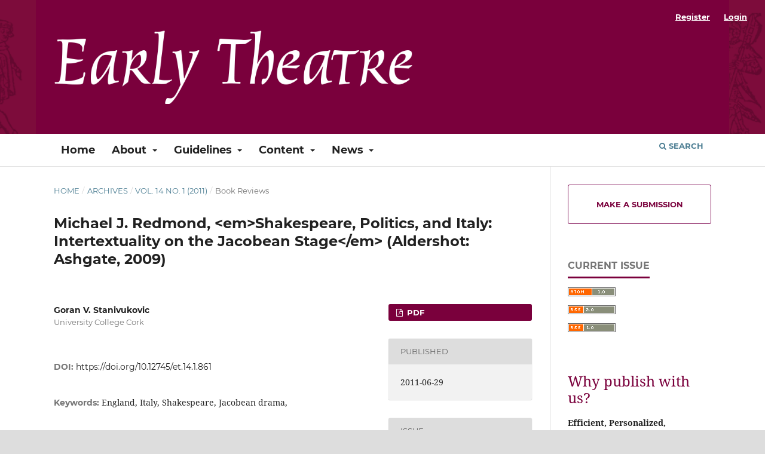

--- FILE ---
content_type: text/html; charset=utf-8
request_url: https://earlytheatre.org/earlytheatre/article/view/861
body_size: 6402
content:
<!DOCTYPE html>
<html lang="en-US" xml:lang="en-US">
<head>
	<meta charset="utf-8">
	<meta name="viewport" content="width=device-width, initial-scale=1.0">
	<title>
		Michael J. Redmond, &lt;em&gt;Shakespeare, Politics, and Italy: Intertextuality on the Jacobean Stage&lt;/em&gt; (Aldershot: Ashgate, 2009)
							| Early Theatre
			</title>

	
<link rel="icon" href="https://earlytheatre.org/public/journals/3/favicon_en_US.png">
<meta name="generator" content="Open Journal Systems 3.3.0.20">
<link rel="schema.DC" href="http://purl.org/dc/elements/1.1/" />
<meta name="DC.Creator.PersonalName" content="Goran V. Stanivukovic"/>
<meta name="DC.Date.created" scheme="ISO8601" content="2011-06-29"/>
<meta name="DC.Date.dateSubmitted" scheme="ISO8601" content="2014-08-25"/>
<meta name="DC.Date.issued" scheme="ISO8601" content="2011-09-14"/>
<meta name="DC.Date.modified" scheme="ISO8601" content="2016-02-29"/>
<meta name="DC.Format" scheme="IMT" content="application/pdf"/>
<meta name="DC.Identifier" content="861"/>
<meta name="DC.Identifier.DOI" content="10.12745/et.14.1.861"/>
<meta name="DC.Identifier.URI" content="https://earlytheatre.org/article/view/861"/>
<meta name="DC.Language" scheme="ISO639-1" content="en"/>
<meta name="DC.Rights" content="Copyright (c) 2015 Early Theatre"/>
<meta name="DC.Rights" content=""/>
<meta name="DC.Source" content="Early Theatre"/>
<meta name="DC.Source.ISSN" content="2293-7609"/>
<meta name="DC.Source.Issue" content="1"/>
<meta name="DC.Source.Volume" content="14"/>
<meta name="DC.Source.URI" content="https://earlytheatre.org/"/>
<meta name="DC.Subject" xml:lang="en" content="England"/>
<meta name="DC.Subject" xml:lang="en" content="Italy"/>
<meta name="DC.Subject" xml:lang="en" content="Shakespeare"/>
<meta name="DC.Subject" xml:lang="en" content="Jacobean drama"/>
<meta name="DC.Subject" xml:lang="en" content=""/>
<meta name="DC.Title" content="Michael J. Redmond, &lt;em&gt;Shakespeare, Politics, and Italy: Intertextuality on the Jacobean Stage&lt;/em&gt; (Aldershot: Ashgate, 2009)"/>
<meta name="DC.Type" content="Text.Serial.Journal"/>
<meta name="DC.Type" xml:lang="en" content="bookreview"/>
<meta name="DC.Type.articleType" content="Book Reviews"/>
<meta name="gs_meta_revision" content="1.1"/>
<meta name="citation_journal_title" content="Early Theatre"/>
<meta name="citation_journal_abbrev" content="ET"/>
<meta name="citation_issn" content="2293-7609"/> 
<meta name="citation_author" content="Goran V. Stanivukovic"/>
<meta name="citation_author_institution" content="University College Cork"/>
<meta name="citation_title" content="Michael J. Redmond, &lt;em&gt;Shakespeare, Politics, and Italy: Intertextuality on the Jacobean Stage&lt;/em&gt; (Aldershot: Ashgate, 2009)"/>
<meta name="citation_language" content="en"/>
<meta name="citation_date" content="2011/06/29"/>
<meta name="citation_volume" content="14"/>
<meta name="citation_issue" content="1"/>
<meta name="citation_doi" content="10.12745/et.14.1.861"/>
<meta name="citation_abstract_html_url" content="https://earlytheatre.org/article/view/861"/>
<meta name="citation_keywords" xml:lang="en" content="England"/>
<meta name="citation_keywords" xml:lang="en" content="Italy"/>
<meta name="citation_keywords" xml:lang="en" content="Shakespeare"/>
<meta name="citation_keywords" xml:lang="en" content="Jacobean drama"/>
<meta name="citation_keywords" xml:lang="en" content=""/>
<meta name="citation_pdf_url" content="https://earlytheatre.org/article/download/861/924"/>
	<link rel="stylesheet" href="https://earlytheatre.org/$$$call$$$/page/page/css?name=stylesheet" type="text/css" /><link rel="stylesheet" href="https://earlytheatre.org/lib/pkp/styles/fontawesome/fontawesome.css?v=3.3.0.20" type="text/css" /><link rel="stylesheet" href="https://earlytheatre.org/plugins/generic/orcidProfile/css/orcidProfile.css?v=3.3.0.20" type="text/css" /><link rel="stylesheet" href="https://earlytheatre.org/public/journals/3/styleSheet.css?d=2022-06-27+18%3A29%3A36" type="text/css" />
</head>
<body class="pkp_page_article pkp_op_view has_site_logo" dir="ltr">

	<div class="pkp_structure_page">

				<header class="pkp_structure_head" id="headerNavigationContainer" role="banner">
						
 <nav class="cmp_skip_to_content" aria-label="Jump to content links">
	<a href="#pkp_content_main">Skip to main content</a>
	<a href="#siteNav">Skip to main navigation menu</a>
		<a href="#pkp_content_footer">Skip to site footer</a>
</nav>

			<div class="pkp_head_wrapper">

				<div class="pkp_site_name_wrapper">
					<button class="pkp_site_nav_toggle">
						<span>Open Menu</span>
					</button>
										<div class="pkp_site_name">
																<a href="						https://earlytheatre.org/index
					" class="is_img">
							<img src="https://earlytheatre.org/public/journals/3/pageHeaderLogoImage_en_US.png" width="776" height="160" alt="Early Theatre" />
						</a>
										</div>
				</div>

				
				<nav class="pkp_site_nav_menu" aria-label="Site Navigation">
					<a id="siteNav"></a>
					<div class="pkp_navigation_primary_row">
						<div class="pkp_navigation_primary_wrapper">
																				<ul id="navigationPrimary" class="pkp_navigation_primary pkp_nav_list">
								<li class="">
				<a href="https://earlytheatre.org">
					Home
				</a>
							</li>
								<li class="">
				<a href="https://earlytheatre.org/about">
					About
				</a>
									<ul>
																					<li class="">
									<a href="https://earlytheatre.org/about">
										About the Journal
									</a>
								</li>
																												<li class="">
									<a href="https://earlytheatre.org/about/editorialTeam">
										Editorial Team
									</a>
								</li>
																												<li class="">
									<a href="https://earlytheatre.org/openaccess">
										Open Access Policy
									</a>
								</li>
																												<li class="">
									<a href="https://earlytheatre.org/subscriptions">
										Subscriptions
									</a>
								</li>
																												<li class="">
									<a href="https://earlytheatre.org/contact">
										Contact
									</a>
								</li>
																		</ul>
							</li>
								<li class="">
				<a href="https://earlytheatre.org/issue/archive">
					Guidelines
				</a>
									<ul>
																					<li class="">
									<a href="https://earlytheatre.org/guidelinesauthors">
										Submission Guidelines: Authors
									</a>
								</li>
																												<li class="">
									<a href="https://earlytheatre.org/guidelinesbookreviewers">
										Guidelines and Principles: Book Reviewers
									</a>
								</li>
																												<li class="">
									<a href="https://earlytheatre.org/guidelinespeerreviewers">
										Guidelines and Principles: Peer Reviewers
									</a>
								</li>
																												<li class="">
									<a href="https://earlytheatre.org/guidelinesIReditors">
										Guidelines: Issues in Review
									</a>
								</li>
																												<li class="">
									<a href="https://earlytheatre.org/guidelinesspecialvolumeeditors">
										Guidelines: Guest Editors for Special Volumes
									</a>
								</li>
																		</ul>
							</li>
								<li class="">
				<a href="https://earlytheatre.org/issue/archive">
					Content
				</a>
									<ul>
																					<li class="">
									<a href="https://earlytheatre.org/issue/current">
										Current
									</a>
								</li>
																												<li class="">
									<a href="https://earlytheatre.org/issue/archive">
										Archives
									</a>
								</li>
																												<li class="">
									<a href="https://earlytheatre.org/search/search">
										Search
									</a>
								</li>
																		</ul>
							</li>
								<li class="">
				<a href="https://earlytheatre.org/issue/archive">
					News
				</a>
									<ul>
																					<li class="">
									<a href="https://earlytheatre.org/prizes">
										Essay Prizes
									</a>
								</li>
																												<li class="">
									<a href="https://earlytheatre.org/announcement">
										Announcements
									</a>
								</li>
																		</ul>
							</li>
			</ul>

				

																						<div class="pkp_navigation_search_wrapper">
									<a href="https://earlytheatre.org/search" class="pkp_search pkp_search_desktop">
										<span class="fa fa-search" aria-hidden="true"></span>
										Search
									</a>
								</div>
													</div>
					</div>
					<div class="pkp_navigation_user_wrapper" id="navigationUserWrapper">
							<ul id="navigationUser" class="pkp_navigation_user pkp_nav_list">
								<li class="profile">
				<a href="https://earlytheatre.org/user/register">
					Register
				</a>
							</li>
								<li class="profile">
				<a href="https://earlytheatre.org/login">
					Login
				</a>
							</li>
										</ul>

					</div>
				</nav>
			</div><!-- .pkp_head_wrapper -->
		</header><!-- .pkp_structure_head -->

						<div class="pkp_structure_content has_sidebar">
			<div class="pkp_structure_main" role="main">
				<a id="pkp_content_main"></a>

<div class="page page_article">
			<nav class="cmp_breadcrumbs" role="navigation" aria-label="You are here:">
	<ol>
		<li>
			<a href="https://earlytheatre.org/index">
				Home
			</a>
			<span class="separator">/</span>
		</li>
		<li>
			<a href="https://earlytheatre.org/issue/archive">
				Archives
			</a>
			<span class="separator">/</span>
		</li>
					<li>
				<a href="https://earlytheatre.org/issue/view/46">
					Vol. 14 No. 1 (2011)
				</a>
				<span class="separator">/</span>
			</li>
				<li class="current" aria-current="page">
			<span aria-current="page">
									Book Reviews
							</span>
		</li>
	</ol>
</nav>
	
		  	 <article class="obj_article_details">

		
	<h1 class="page_title">
		Michael J. Redmond, &lt;em&gt;Shakespeare, Politics, and Italy: Intertextuality on the Jacobean Stage&lt;/em&gt; (Aldershot: Ashgate, 2009)
	</h1>

	
	<div class="row">
		<div class="main_entry">

							<section class="item authors">
					<h2 class="pkp_screen_reader">Authors</h2>
					<ul class="authors">
											<li>
							<span class="name">
								Goran V. Stanivukovic
							</span>
															<span class="affiliation">
									University College Cork
																	</span>
																				</li>
										</ul>
				</section>
			
																												<section class="item doi">
						<h2 class="label">
														DOI:
						</h2>
						<span class="value">
							<a href="https://doi.org/10.12745/et.14.1.861">
								https://doi.org/10.12745/et.14.1.861
							</a>
						</span>
					</section>
							
									<section class="item keywords">
				<h2 class="label">
										Keywords:
				</h2>
				<span class="value">
											England, 											Italy, 											Shakespeare, 											Jacobean drama, 																				</span>
			</section>
			
						
			<div class="item downloads_chart">
	<h3 class="label">
		Downloads
	</h3>
	<div class="value">
		<canvas class="usageStatsGraph" data-object-type="Submission" data-object-id="861"></canvas>
		<div class="usageStatsUnavailable" data-object-type="Submission" data-object-id="861">
			Download data is not yet available.
		</div>
	</div>
</div>


																			
						
		</div><!-- .main_entry -->

		<div class="entry_details">

						
										<div class="item galleys">
					<h2 class="pkp_screen_reader">
						Downloads
					</h2>
					<ul class="value galleys_links">
													<li>
								
	
							

<a class="obj_galley_link pdf" href="https://earlytheatre.org/article/view/861/924">

		
	PDF

	</a>
							</li>
											</ul>
				</div>
						
						<div class="item published">
				<section class="sub_item">
					<h2 class="label">
						Published
					</h2>
					<div class="value">
																			<span>2011-06-29</span>
																	</div>
				</section>
							</div>
			
						
										<div class="item issue">

											<section class="sub_item">
							<h2 class="label">
								Issue
							</h2>
							<div class="value">
								<a class="title" href="https://earlytheatre.org/issue/view/46">
									Vol. 14 No. 1 (2011)
								</a>
							</div>
						</section>
					
											<section class="sub_item">
							<h2 class="label">
								Section
							</h2>
							<div class="value">
								Book Reviews
							</div>
						</section>
					
									</div>
			
															
										<div class="item copyright">
					<h2 class="label">
						License
					</h2>
										<p>Contributors to <em>Early Theatre </em>retain full copyright to their content. All published authors are required to grant a limited exclusive license to the journal. According to the terms of this license, authors agree that for one year following publication in <em>Early Theatre</em>, they will not publish their submission elsewhere in the same form, in any language, without the consent of the journal, and without acknowledgment of its initial publication in the journal thereafter.</p>
				</div>
			
			

		</div><!-- .entry_details -->
	</div><!-- .row -->

</article>

	<div id="articlesBySameAuthorList">
				</div>
<div id="articlesBySimilarityList">
				<h3>
			<a name="articlesBySimilarity">Similar Articles</a>
		</h3>
		<ul>

											
				<li>
											Yasmin Arshad,
											Helen Hackett,
											Emma Whipday,
										<a href="https://earlytheatre.org/article/view/2548">
						Daniel’s Cleopatra and Lady Anne Clifford: From a Jacobean Portrait to Modern Performance
					</a>
					,
					<a href="https://earlytheatre.org/issue/view/259">
						Early Theatre: Vol. 18 No. 2 (2015)
					</a>
									</li>
											
				<li>
											Ramona Wray,
										<a href="https://earlytheatre.org/article/view/2542">
						Performing <i>The Tragedy of Mariam</i> and Constructing Stage History
					</a>
					,
					<a href="https://earlytheatre.org/issue/view/259">
						Early Theatre: Vol. 18 No. 2 (2015)
					</a>
									</li>
											
				<li>
											Eoin Price,
										<a href="https://earlytheatre.org/article/view/5169">
						David McInnis. Shakespeare and Lost Plays: Reimagining Drama in Early Modern England. Cambridge: Cambridge University Press. 2021.
					</a>
					,
					<a href="https://earlytheatre.org/issue/view/474">
						Early Theatre: Vol. 25 No. 1 (2022)
					</a>
									</li>
											
				<li>
											Simon Smith,
										<a href="https://earlytheatre.org/article/view/3255">
						Reading Performance, Reading Gender: Early Encounters with Beaumont and Fletcher’s <i>The Scornful Lady</i> in Print
					</a>
					,
					<a href="https://earlytheatre.org/issue/view/296">
						Early Theatre: Vol. 20 No. 2 (2017)
					</a>
									</li>
											
				<li>
											Alan C. Dessen,
										<a href="https://earlytheatre.org/article/view/3201">
						Much Virtue in <i>O-Oh</i>: A Case Study
					</a>
					,
					<a href="https://earlytheatre.org/issue/view/296">
						Early Theatre: Vol. 20 No. 2 (2017)
					</a>
									</li>
											
				<li>
											Shormishtha Panja,
										<a href="https://earlytheatre.org/article/view/3624">
						Marlowe and Shakespeare Cross Borders: Malta and Venice in the Early Modern World
					</a>
					,
					<a href="https://earlytheatre.org/issue/view/368">
						Early Theatre: Vol. 22 No. 1 (2019)
					</a>
									</li>
											
				<li>
											Eric Dunnum,
										<a href="https://earlytheatre.org/article/view/5181">
						Callan Davies. Strangeness in Jacobean Drama. London: Routledge, 2021. Pp 203.  
					</a>
					,
					<a href="https://earlytheatre.org/issue/view/474">
						Early Theatre: Vol. 25 No. 1 (2022)
					</a>
									</li>
											
				<li>
											Philip D. Collington,
										<a href="https://earlytheatre.org/article/view/2707">
						‘A Mad-Cap Ruffian and a Swearing Jack’: Braggart Courtship from <i>Miles Gloriosus</i> to <i>The Taming of the Shrew</i>
					</a>
					,
					<a href="https://earlytheatre.org/issue/view/270">
						Early Theatre: Vol. 19 No. 1 (2016)
					</a>
									</li>
											
				<li>
											William Green,
										<a href="https://earlytheatre.org/article/view/5172">
						Mark Kaethler. Thomas Middleton and the Plural Politics of Jacobean Drama. Berlin: De Gruyter, 2021. Pp 223.  
					</a>
					,
					<a href="https://earlytheatre.org/issue/view/474">
						Early Theatre: Vol. 25 No. 1 (2022)
					</a>
									</li>
											
				<li>
											Kirsten N. Mendoza,
										<a href="https://earlytheatre.org/article/view/6717">
						White/Right Shakespeare
					</a>
					,
					<a href="https://earlytheatre.org/issue/view/602">
						Early Theatre: Vol. 28 No. 2 (2025)
					</a>
									</li>
					</ul>
		<p id="articlesBySimilarityPages">
			<strong>1</strong>&nbsp;<a href="https://earlytheatre.org/article/view/861?articlesBySimilarityPage=2#articlesBySimilarity">2</a>&nbsp;<a href="https://earlytheatre.org/article/view/861?articlesBySimilarityPage=3#articlesBySimilarity">3</a>&nbsp;<a href="https://earlytheatre.org/article/view/861?articlesBySimilarityPage=4#articlesBySimilarity">4</a>&nbsp;<a href="https://earlytheatre.org/article/view/861?articlesBySimilarityPage=5#articlesBySimilarity">5</a>&nbsp;<a href="https://earlytheatre.org/article/view/861?articlesBySimilarityPage=6#articlesBySimilarity">6</a>&nbsp;<a href="https://earlytheatre.org/article/view/861?articlesBySimilarityPage=7#articlesBySimilarity">7</a>&nbsp;<a href="https://earlytheatre.org/article/view/861?articlesBySimilarityPage=8#articlesBySimilarity">8</a>&nbsp;<a href="https://earlytheatre.org/article/view/861?articlesBySimilarityPage=9#articlesBySimilarity">9</a>&nbsp;<a href="https://earlytheatre.org/article/view/861?articlesBySimilarityPage=10#articlesBySimilarity">10</a>&nbsp;<a href="https://earlytheatre.org/article/view/861?articlesBySimilarityPage=2#articlesBySimilarity">&gt;</a>&nbsp;<a href="https://earlytheatre.org/article/view/861?articlesBySimilarityPage=41#articlesBySimilarity">&gt;&gt;</a>&nbsp;
		</p>
		<p id="articlesBySimilaritySearch">
						You may also <a href="https://earlytheatre.org/search/search?query=england%20italy%20shakespeare%20jacobean%20drama">start an advanced similarity search</a> for this article.
		</p>
	</div>


</div><!-- .page -->

	</div><!-- pkp_structure_main -->

									<div class="pkp_structure_sidebar left" role="complementary" aria-label="Sidebar">
				<div class="pkp_block block_make_submission">
	<h2 class="pkp_screen_reader">
		Make a Submission
	</h2>

	<div class="content">
		<a class="block_make_submission_link" href="https://earlytheatre.org/about/submissions">
			Make a Submission
		</a>
	</div>
</div>
<div class="pkp_block block_web_feed">
	<h2 class="title">Current Issue</h2>
	<div class="content">
		<ul>
			<li>
				<a href="https://earlytheatre.org/gateway/plugin/WebFeedGatewayPlugin/atom">
					<img src="https://earlytheatre.org/lib/pkp/templates/images/atom.svg" alt="Atom logo">
				</a>
			</li>
			<li>
				<a href="https://earlytheatre.org/gateway/plugin/WebFeedGatewayPlugin/rss2">
					<img src="https://earlytheatre.org/lib/pkp/templates/images/rss20_logo.svg" alt="RSS2 logo">
				</a>
			</li>
			<li>
				<a href="https://earlytheatre.org/gateway/plugin/WebFeedGatewayPlugin/rss">
					<img src="https://earlytheatre.org/lib/pkp/templates/images/rss10_logo.svg" alt="RSS1 logo">
				</a>
			</li>
		</ul>
	</div>
</div>
<div class="pkp_block block_custom" id="customblock-whypublishwithet">
	<h2 class="title pkp_screen_reader">whypublishwithet</h2>
	<div class="content">
		<p><span style="color: #7a003c; font-size: x-large;">Why publish with us?</span></p>
<p><strong>Efficient, Personalized, Professional Service:</strong> Our policy is to report expeditiously on submissions – generally <strong>within 4 months</strong>. We use a standardized, independent, double-anonymous peer-review process.</p>
<p><strong>Global Readership: </strong><em>Early Theatre</em> is available internationally through <strong>Project Muse, JStor, EBSCO</strong>, and<strong> Érudit</strong>. Through our adoption of the DOI citation system, <em>Early Theatre</em> ensures persistent, reliable links that help direct greater online traffic to your research.</p>
<p><strong>Open Access:</strong> Each author receives a digital copy of their finalized, published article for self-archiving to a non-profit repository where it can be immediately accessed, freely, by readers around the world. Please consult our <a href="https://earlytheatre.org/openaccess">Open Access page</a> for full details.&nbsp;&nbsp;</p>
<p><span style="color: #7a003c; font-size: x-large;">What our contributors say:</span></p>
<p>“<em>Early Theatre</em> has such an efficient, professional, and courteous editorial and production team—this has been a very positive experience!” – Misha Teramura, University of Toronto</p>
<p>“Journals like @early_theatre prove that it is indeed possible to nurture and respect the work of scholars of all stripes, to find expert and humane reviewers, and to stick to reasonable time frames." - Harry R. McCarthy, Jesus College, Cambridge University</p>
<p>&nbsp;</p>
	</div>
</div>

			</div><!-- pkp_sidebar.left -->
			</div><!-- pkp_structure_content -->

<div class="pkp_structure_footer_wrapper" role="contentinfo">
	<a id="pkp_content_footer"></a>

	<div class="pkp_structure_footer">

					<div class="pkp_footer_content">
				<p><em>Early Theatre</em> (Online)<br>ISSN 2293-7609</p>
<p><em>Early Theatre </em>is published by McMaster University Library Press and Becker Associates.</p>
			</div>
		
		<div class="pkp_brand_footer" role="complementary">
			<a href="https://earlytheatre.org/about/aboutThisPublishingSystem">
				<img alt="More information about the publishing system, Platform and Workflow by OJS/PKP." src="https://earlytheatre.org/templates/images/ojs_brand.png">
			</a>
		</div>
	</div>
</div><!-- pkp_structure_footer_wrapper -->

</div><!-- pkp_structure_page -->

<script src="https://earlytheatre.org/lib/pkp/lib/vendor/components/jquery/jquery.min.js?v=3.3.0.20" type="text/javascript"></script><script src="https://earlytheatre.org/lib/pkp/lib/vendor/components/jqueryui/jquery-ui.min.js?v=3.3.0.20" type="text/javascript"></script><script src="https://earlytheatre.org/plugins/themes/default/js/lib/popper/popper.js?v=3.3.0.20" type="text/javascript"></script><script src="https://earlytheatre.org/plugins/themes/default/js/lib/bootstrap/util.js?v=3.3.0.20" type="text/javascript"></script><script src="https://earlytheatre.org/plugins/themes/default/js/lib/bootstrap/dropdown.js?v=3.3.0.20" type="text/javascript"></script><script src="https://earlytheatre.org/plugins/themes/default/js/main.js?v=3.3.0.20" type="text/javascript"></script><script type="text/javascript">var pkpUsageStats = pkpUsageStats || {};pkpUsageStats.data = pkpUsageStats.data || {};pkpUsageStats.data.Submission = pkpUsageStats.data.Submission || {};pkpUsageStats.data.Submission[861] = {"data":{"2014":{"1":0,"2":0,"3":0,"4":0,"5":0,"6":0,"7":0,"8":0,"9":0,"10":0,"11":0,"12":2},"2015":{"1":0,"2":0,"3":2,"4":2,"5":6,"6":1,"7":1,"8":6,"9":5,"10":1,"11":3,"12":1},"2016":{"1":4,"2":5,"3":2,"4":3,"5":3,"6":1,"7":5,"8":0,"9":4,"10":4,"11":2,"12":9},"2017":{"1":3,"2":0,"3":3,"4":3,"5":0,"6":0,"7":0,"8":1,"9":0,"10":0,"11":0,"12":0},"2018":{"1":0,"2":0,"3":0,"4":1,"5":0,"6":1,"7":3,"8":1,"9":1,"10":2,"11":2,"12":4},"2019":{"1":2,"2":4,"3":4,"4":0,"5":3,"6":7,"7":6,"8":5,"9":7,"10":7,"11":5,"12":7},"2020":{"1":0,"2":4,"3":5,"4":2,"5":2,"6":3,"7":3,"8":4,"9":0,"10":4,"11":3,"12":4},"2021":{"1":4,"2":2,"3":2,"4":4,"5":2,"6":1,"7":6,"8":1,"9":9,"10":21,"11":11,"12":3},"2022":{"1":3,"2":5,"3":2,"4":3,"5":6,"6":4,"7":2,"8":6,"9":7,"10":2,"11":3,"12":2},"2023":{"1":5,"2":1,"3":2,"4":0,"5":0,"6":2,"7":8,"8":2,"9":1,"10":4,"11":5,"12":4},"2024":{"1":2,"2":1,"3":6,"4":3,"5":1,"6":4,"7":4,"8":0,"9":9,"10":8,"11":1,"12":4},"2025":{"1":2,"2":0,"3":0,"4":0,"5":3,"6":5,"7":10,"8":56,"9":809,"10":24,"11":13,"12":15}},"label":"All Downloads","color":"79,181,217","total":1313};</script><script src="https://cdnjs.cloudflare.com/ajax/libs/Chart.js/2.0.1/Chart.js?v=3.3.0.20" type="text/javascript"></script><script type="text/javascript">var pkpUsageStats = pkpUsageStats || {};pkpUsageStats.locale = pkpUsageStats.locale || {};pkpUsageStats.locale.months = ["Jan","Feb","Mar","Apr","May","Jun","Jul","Aug","Sep","Oct","Nov","Dec"];pkpUsageStats.config = pkpUsageStats.config || {};pkpUsageStats.config.chartType = "bar";</script><script src="https://earlytheatre.org/plugins/generic/usageStats/js/UsageStatsFrontendHandler.js?v=3.3.0.20" type="text/javascript"></script><script type="text/javascript">
(function (w, d, s, l, i) { w[l] = w[l] || []; var f = d.getElementsByTagName(s)[0],
j = d.createElement(s), dl = l != 'dataLayer' ? '&l=' + l : ''; j.async = true; 
j.src = 'https://www.googletagmanager.com/gtag/js?id=' + i + dl; f.parentNode.insertBefore(j, f); 
function gtag(){dataLayer.push(arguments)}; gtag('js', new Date()); gtag('config', i); })
(window, document, 'script', 'dataLayer', 'UA-52767258-1');
</script>


</body>
</html>


--- FILE ---
content_type: text/css
request_url: https://earlytheatre.org/public/journals/3/styleSheet.css?d=2022-06-27+18%3A29%3A36
body_size: 1140
content:

.pkp_navigation_user_wrapper a {
    color: #FFFFFF !important;
  text-decoration: underline;
}

.pkp_navigation_user_wrapper a:hover {
    color: #FFFFFF !important;
  text-decoration: none;
}
.pkp_navigation_user_wrapper .dropdown-menu a {
  color:#222 !important;
}

.pkp_structure_page {
  margin: 0 auto;
  max-width: none;
  background: #fff;
  box-shadow: 0 0 10px rgba(0, 0, 0, 0.1);
  margin-bottom:0;
}
.pkp_head_wrapper {
  width: 100%;
  padding:0;
}
.has_site_logo .pkp_head_wrapper {
    position: relative;
    width: 100%;
    margin: 0 auto;
    padding-left: 0;
    padding-right: 0;
}
.pkp_site_name_wrapper, .pkp_navigation_primary_wrapper {
    margin:0 auto;
  }
.pkp_navigation_primary_wrapper {
  padding-left: 30px;
    padding-right: 30px;
}
.pkp_head_wrapper {
    padding-left: 0;
    padding-right: 0;
}
.pkp_page_index .additional_content {
    border-top: none;
}
.pkp_site_name a {
  border-bottom:0;
}
.pkp_site_name a:hover {
    background: transparent;
}
/*
.pkp_site_name a::after {
  content:'A Journal Associated with the Records of Early English Drama';
      font-size: 24px;
    line-height: 30px;
    color: #fff;
font-weight:400;
}
*/
#navigationPrimary > li > a, .pkp_head_wrapper .pkp_search .search_controls .search_prompt {
    border-bottom-width: 0;
  padding: 18px 12px;
  margin:0;
  color:#222;
  transition: background 0.3s ease-out;
  font-size:18px;
  line-height:1;
  text-transform: none;
}
#navigationPrimary > li > a:hover {
    background-color:#e7e7e7;
  color:#222;

}
.block_make_submission a {
  width: 100%;
    text-align: center;
    padding: 18px;
    border: 1px solid #7a004c;
    background: transparent;
    box-shadow: none;
    color: #7a003c;
   transition: background 0.3s ease-out;
}
.block_make_submission a:hover {
  background:#7a003c;
  color:#fff;
}
#navigationPrimary .dropdown-menu a {
  background-color:#fff !important;
  color:#222;
}
#navigationPrimary .dropdown-menu a:hover {
  background-color:#e7e7e7 !important;
  color:#222;
}
#customblock-benefits {
  padding:0;
}
#customblock-benefits img {
  display:block;
}
.pkp_structure_head {
    background-color: #7a003c;
    border-bottom: 1px solid #ddd;
  background-image: url('/public/journals/3/homepageImage_en_US.png');
  background-repeat:repeat;
  background-size:contain;
  background-position: center;
  overflow:visible;

}
.pkp_site_name {
  width:100% !important;
}
.pkp_site_name .is_text {
  color:#fff;
    font-size: 84px;
    font-weight: 400;
  line-height:1;
  margin-top:30px;
  margin-bottom:30px;
    text-transform: none;
   font-family: TimesNewRoman, "Times New Roman", Times, Baskerville, Georgia, serif;
}
#pkpDropdown4 {
  color:#fff;
}
#pkpDropdown4:hover {
  color:#222;
}
.homepage_image {
  display:none;
}
.pkp_structure_footer_wrapper {
    border-bottom: none;
}
.pkp_search input {
  padding:6px;
}
.pkp_site_name .is_img img {
  max-height:none;
  max-width:600px;
  margin-top:30px;
  margin-bottom:30px;
  width:100%;
}
@media (max-width: 480px) {
.pkp_search input {
  width:100%;
}

}
@media (min-width: 768px) {
  .has_site_logo .pkp_head_wrapper {
    width: 100%;
    padding:0;
    margin:0;
  }
  .pkp_site_name_wrapper, .pkp_navigation_primary_wrapper {
    width: 728px;
  }
  .pkp_site_name .is_text {
  margin-top:60px;
  margin-bottom:60px;
}


}
@media (min-width: 992px) {
  .has_site_logo .pkp_head_wrapper {
    width: 100%;
  }
  .pkp_site_name_wrapper, .pkp_navigation_primary_wrapper {
    width: 952px;
  }
}
@media (min-width: 1200px) {
  .pkp_structure_page {
    margin-top: 0;
    margin-bottom: 0;
  }
  .has_site_logo .pkp_head_wrapper {
    width: 100%;
  }
 .pkp_site_name_wrapper, .pkp_navigation_primary_wrapper {
    width: 1160px !important;
  }
}
